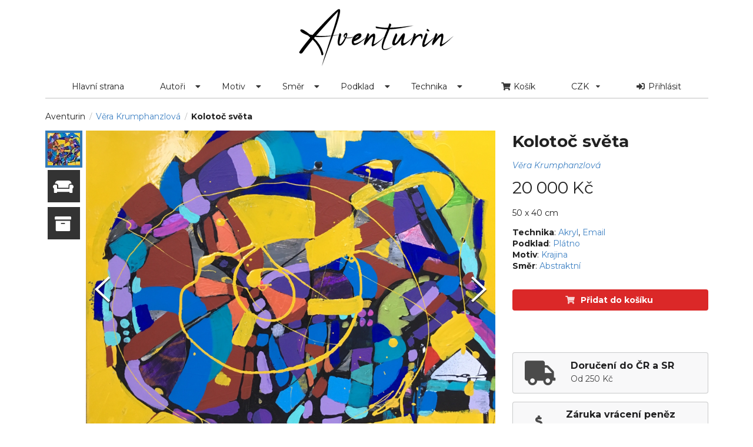

--- FILE ---
content_type: text/html; charset=utf-8
request_url: https://aventurin.eu/catalog/vera-krumphanzlova/kolotoc-sveta
body_size: 44593
content:





<!DOCTYPE html>
<html lang="en">
    <head>
        <title>Obrazy na prodej - Kolotoč světa | Aventurin</title>
        <meta name="google-site-verification" content="lndpoCg8uzgPkxX0u051R4RMUo4XS2KgpZKZoQzujnk" />
        <link type="text/css" href="/static/bundles/common.60be6a6773de876fab01.css" rel="stylesheet" />
<script type="text/javascript" src="/static/bundles/common-381b080357edca6ea5df.js" ></script> 
        <script type="text/javascript" src="/static/bundles/components-381b080357edca6ea5df.js" ></script> 
        <link rel="stylesheet" type="text/css" href="/static/css/main.css" />  
        <script src="https://cdn.lr-in-prod.com/LogRocket.min.js" crossorigin="anonymous"></script>
        <script>
            window.LogRocket && window.LogRocket.init('lzvm9y/aventurin');
            LogRocket.identify(None, {
                name: 'AnonymousUser',
                email: '',
            });
        </script>
        <!-- Matomo -->
        <script>
            var _paq = window._paq = window._paq || [];
            /* tracker methods like "setCustomDimension" should be called before "trackPageView" */
            _paq.push(['trackPageView']);
            _paq.push(['enableLinkTracking']);
            (function() {
            var u="//stary.aventurin.eu/matomo/";
            _paq.push(['setTrackerUrl', u+'matomo.php']);
            _paq.push(['setSiteId', '1']);
            var d=document, g=d.createElement('script'), s=d.getElementsByTagName('script')[0];
            g.async=true; g.src=u+'matomo.js'; s.parentNode.insertBefore(g,s);
            })();
        </script>
        <!-- End Matomo Code -->
    </head>
    <body>
    <div class="ui container main-content">
        <div class="ui center aligned" id="toplogo">
            <a href="/"><img class="ui centered image" src="/static/img/logo.png" alt="Aventurin logo" /></a>
        </div>
        
        


<div class="ui stackable secondary pointing menu">
    <a class="ui center aligned item" href='/'>
    Hlavní strana
    </a>

    
        <div id="eddf34ec-eda5-4fae-84bf-856ad897edee"></div>
        <script type="text/javascript">
            window.reactComponents.PopupMenu.init('{"columns": 3, "section": "authors", "items": {"subject": {"title": "Motiv", "items": [["Akt", "/catalog/category/nude"], ["And\\u011bl\\u00e9", "/catalog/category/angels"], ["D\\u00e1nsko", "/catalog/category/denmark"], ["Emoce", "/catalog/category/emotions"], ["Hrady a z\\u00e1mky", "/catalog/category/hrady-a-zamky"], ["Jazz", "/catalog/category/jazz"], ["Krajina", "/catalog/category/landscape"], ["Kv\\u011btiny", "/catalog/category/flowers"], ["Momentka", "/catalog/category/snapshot"], ["Pa\\u0159\\u00ed\\u017e", "/catalog/category/paris"], ["Postava", "/catalog/category/figure"], ["Praha", "/catalog/category/prague"], ["Z\\u00e1ti\\u0161\\u00ed", "/catalog/category/still-life"]]}, "material": {"title": "Podklad", "items": [["Deska", "/catalog/category/deska"], ["Fotopap\\u00edr", "/catalog/category/photo-paper"], ["Kapa deska", "/catalog/category/kapa-plate"], ["Karton", "/catalog/category/cardboard"], ["Pap\\u00edr", "/catalog/category/paper"], ["Pl\\u00e1tno", "/catalog/category/canvas"], ["P\\u0159ekli\\u017eka", "/catalog/category/plywood"], ["Ru\\u010dn\\u00ed pap\\u00edr", "/catalog/category/hand-made-paper"], ["Sametov\\u00fd pap\\u00edr", "/catalog/category/sametovy-papir"], ["Sololit", "/catalog/category/fiberboard"]]}, "frame": {"title": "R\\u00e1m", "items": [["V paspart\\u011b ", "/catalog/category/in-the-mount"], ["V r\\u00e1mu", "/catalog/category/in-the-frame"]]}, "style": {"title": "Sm\\u011br", "items": [["Abstraktn\\u00ed", "/catalog/category/abstract"], ["Expresionismus ", "/catalog/category/expressionism"], ["Impresionismus ", "/catalog/category/impressionism"], ["Intarzie / Marquetry", "/catalog/category/inlay-marquetry"], ["Kakemono", "/catalog/category/kakemono"], ["Kubismus", "/catalog/category/cubism"], ["Modern\\u00ed realizmus", "/catalog/category/modern-realism"], ["Non-figurativ", "/catalog/category/non-figurativ"], ["Symbolismus", "/catalog/category/symbolism"]]}, "medium": {"title": "Technika", "items": [["Akryl", "/catalog/category/acrylic"], ["Akvarel", "/catalog/category/watercolor"], ["Email", "/catalog/category/enamel"], ["Kombinov\\u00e1na technika ", "/catalog/category/combined-technique"], ["Kresba", "/catalog/category/drawing"], ["lak", "/catalog/category/Lak"], ["Olejomalba", "/catalog/category/oil-painting"], ["Pastel", "/catalog/category/pastel"], ["Rozmanit\\u00e9 druhy d\\u0159eva", "/catalog/category/assorted-type-of-wood"], ["Struktur\\u00e1ln\\u00ed pasta", "/catalog/category/paste-structural"], ["Sumie", "/catalog/category/sumie"], ["Tempera", "/catalog/category/tempera"]]}, "authors": {"title": "Auto\\u0159i", "items": [[" \\u017dukov Denis ", "/catalog/zukov-denis"], ["Bergr V\\u011broslav ", "/catalog/veroslav-bergr"], ["Dvo\\u0159\\u00e1k Karel ", "/catalog/karel-dvorak"], ["Dvo\\u0159\\u00e1k Pavel ", "/catalog/pavel-dvorak"], ["Frol\\u00edk V\\u00e1clav ", "/catalog/vaclav-frolik"], ["Hru\\u0161kov\\u00e1 Helena ", "/catalog/helena-hruskova"], ["Kola\\u0159\\u00edk Vojt\\u011bch ", "/catalog/vojtech-kolarik"], ["Krumphanzlov\\u00e1 V\\u011bra ", "/catalog/vera-krumphanzlova"], ["Kub\\u00edk Kdolsk\\u00e1 V\\u011bra ", "/catalog/vera-kubik-kdolska"], ["Larikov\\u00e1 Nella ", "/catalog/larikova-nella"], ["Marschalov\\u00e1 Zdenka ", "/catalog/marschalova-zdenka"], ["Marshal Miloslav ", "/catalog/marshal-miloslav"], ["Mocek Ji\\u0159\\u00ed ", "/catalog/jiri-mocek"], ["N\\u011bmec Martin ", "/catalog/nemec-martin"], ["Orz\\u00e1ghov\\u00e1 V\\u011bra ", "/catalog/vera-orzaghova"], ["Pangr\\u00e1c Miroslav ml.", "/catalog/miroslav-pangrac-ml"], ["Pet\\u0159\\u00ed\\u010dkov\\u00e1 Alena ", "/catalog/petrickova-alena"], ["Pila\\u0159ov\\u00e1-Kverkov\\u00e1 Libu\\u0161e ", "/catalog/pilarova-kverkova-libuse"], ["Pr\\u00e1\\u0161ek Karel ", "/catalog/prasek-karel"], ["\\u0160ebkov\\u00e1 Pavla ", "/catalog/pavla-sebkova"], ["Skluz\\u00e1\\u010dkov\\u00e1 Petra ", "/catalog/petra-skluzackova"], ["Slav\\u00edkov\\u00e1 Helena ", "/catalog/slavikova-helena"], ["St\\u00e1rkov\\u00e1 Olga ", "/catalog/olga-starkova"], ["Zaj\\u00ed\\u010dek Marian ", "/catalog/zajicek-marian"], ["Zouplnov\\u00e1 V\\u00e1clava ", "/catalog/vaclava-zouplnova"]]}, "footer_left": [["Hrady a z\\u00e1mky", "/catalog/category/hrady-a-zamky"], ["Sololit", "/catalog/category/fiberboard"], ["Krajina", "/catalog/category/landscape"], ["Struktur\\u00e1ln\\u00ed pasta", "/catalog/category/paste-structural"]], "footer_right": [["V paspart\\u011b ", "/catalog/category/in-the-mount"], ["Kapa deska", "/catalog/category/kapa-plate"], ["Akt", "/catalog/category/nude"], ["Pap\\u00edr", "/catalog/category/paper"]]}, "id": "eddf34ec-eda5-4fae-84bf-856ad897edee"}')
            window.reactComponents.PopupMenu.render()
        </script>
    

    
        <div id="c592b2c9-57d5-4b56-bd78-5d663c7eb365"></div>
        <script type="text/javascript">
            window.reactComponents.PopupMenu.init('{"columns": 3, "section": "subject", "items": {"subject": {"title": "Motiv", "items": [["Akt", "/catalog/category/nude"], ["And\\u011bl\\u00e9", "/catalog/category/angels"], ["D\\u00e1nsko", "/catalog/category/denmark"], ["Emoce", "/catalog/category/emotions"], ["Hrady a z\\u00e1mky", "/catalog/category/hrady-a-zamky"], ["Jazz", "/catalog/category/jazz"], ["Krajina", "/catalog/category/landscape"], ["Kv\\u011btiny", "/catalog/category/flowers"], ["Momentka", "/catalog/category/snapshot"], ["Pa\\u0159\\u00ed\\u017e", "/catalog/category/paris"], ["Postava", "/catalog/category/figure"], ["Praha", "/catalog/category/prague"], ["Z\\u00e1ti\\u0161\\u00ed", "/catalog/category/still-life"]]}, "material": {"title": "Podklad", "items": [["Deska", "/catalog/category/deska"], ["Fotopap\\u00edr", "/catalog/category/photo-paper"], ["Kapa deska", "/catalog/category/kapa-plate"], ["Karton", "/catalog/category/cardboard"], ["Pap\\u00edr", "/catalog/category/paper"], ["Pl\\u00e1tno", "/catalog/category/canvas"], ["P\\u0159ekli\\u017eka", "/catalog/category/plywood"], ["Ru\\u010dn\\u00ed pap\\u00edr", "/catalog/category/hand-made-paper"], ["Sametov\\u00fd pap\\u00edr", "/catalog/category/sametovy-papir"], ["Sololit", "/catalog/category/fiberboard"]]}, "frame": {"title": "R\\u00e1m", "items": [["V paspart\\u011b ", "/catalog/category/in-the-mount"], ["V r\\u00e1mu", "/catalog/category/in-the-frame"]]}, "style": {"title": "Sm\\u011br", "items": [["Abstraktn\\u00ed", "/catalog/category/abstract"], ["Expresionismus ", "/catalog/category/expressionism"], ["Impresionismus ", "/catalog/category/impressionism"], ["Intarzie / Marquetry", "/catalog/category/inlay-marquetry"], ["Kakemono", "/catalog/category/kakemono"], ["Kubismus", "/catalog/category/cubism"], ["Modern\\u00ed realizmus", "/catalog/category/modern-realism"], ["Non-figurativ", "/catalog/category/non-figurativ"], ["Symbolismus", "/catalog/category/symbolism"]]}, "medium": {"title": "Technika", "items": [["Akryl", "/catalog/category/acrylic"], ["Akvarel", "/catalog/category/watercolor"], ["Email", "/catalog/category/enamel"], ["Kombinov\\u00e1na technika ", "/catalog/category/combined-technique"], ["Kresba", "/catalog/category/drawing"], ["lak", "/catalog/category/Lak"], ["Olejomalba", "/catalog/category/oil-painting"], ["Pastel", "/catalog/category/pastel"], ["Rozmanit\\u00e9 druhy d\\u0159eva", "/catalog/category/assorted-type-of-wood"], ["Struktur\\u00e1ln\\u00ed pasta", "/catalog/category/paste-structural"], ["Sumie", "/catalog/category/sumie"], ["Tempera", "/catalog/category/tempera"]]}, "authors": {"title": "Auto\\u0159i", "items": [[" \\u017dukov Denis ", "/catalog/zukov-denis"], ["Bergr V\\u011broslav ", "/catalog/veroslav-bergr"], ["Dvo\\u0159\\u00e1k Karel ", "/catalog/karel-dvorak"], ["Dvo\\u0159\\u00e1k Pavel ", "/catalog/pavel-dvorak"], ["Frol\\u00edk V\\u00e1clav ", "/catalog/vaclav-frolik"], ["Hru\\u0161kov\\u00e1 Helena ", "/catalog/helena-hruskova"], ["Kola\\u0159\\u00edk Vojt\\u011bch ", "/catalog/vojtech-kolarik"], ["Krumphanzlov\\u00e1 V\\u011bra ", "/catalog/vera-krumphanzlova"], ["Kub\\u00edk Kdolsk\\u00e1 V\\u011bra ", "/catalog/vera-kubik-kdolska"], ["Larikov\\u00e1 Nella ", "/catalog/larikova-nella"], ["Marschalov\\u00e1 Zdenka ", "/catalog/marschalova-zdenka"], ["Marshal Miloslav ", "/catalog/marshal-miloslav"], ["Mocek Ji\\u0159\\u00ed ", "/catalog/jiri-mocek"], ["N\\u011bmec Martin ", "/catalog/nemec-martin"], ["Orz\\u00e1ghov\\u00e1 V\\u011bra ", "/catalog/vera-orzaghova"], ["Pangr\\u00e1c Miroslav ml.", "/catalog/miroslav-pangrac-ml"], ["Pet\\u0159\\u00ed\\u010dkov\\u00e1 Alena ", "/catalog/petrickova-alena"], ["Pila\\u0159ov\\u00e1-Kverkov\\u00e1 Libu\\u0161e ", "/catalog/pilarova-kverkova-libuse"], ["Pr\\u00e1\\u0161ek Karel ", "/catalog/prasek-karel"], ["\\u0160ebkov\\u00e1 Pavla ", "/catalog/pavla-sebkova"], ["Skluz\\u00e1\\u010dkov\\u00e1 Petra ", "/catalog/petra-skluzackova"], ["Slav\\u00edkov\\u00e1 Helena ", "/catalog/slavikova-helena"], ["St\\u00e1rkov\\u00e1 Olga ", "/catalog/olga-starkova"], ["Zaj\\u00ed\\u010dek Marian ", "/catalog/zajicek-marian"], ["Zouplnov\\u00e1 V\\u00e1clava ", "/catalog/vaclava-zouplnova"]]}, "footer_left": [["Hrady a z\\u00e1mky", "/catalog/category/hrady-a-zamky"], ["Sololit", "/catalog/category/fiberboard"], ["Krajina", "/catalog/category/landscape"], ["Struktur\\u00e1ln\\u00ed pasta", "/catalog/category/paste-structural"]], "footer_right": [["V paspart\\u011b ", "/catalog/category/in-the-mount"], ["Kapa deska", "/catalog/category/kapa-plate"], ["Akt", "/catalog/category/nude"], ["Pap\\u00edr", "/catalog/category/paper"]]}, "id": "c592b2c9-57d5-4b56-bd78-5d663c7eb365"}')
            window.reactComponents.PopupMenu.render()
        </script>
    

    
        <div id="90908bf8-8554-46a8-87d5-7f99dbd5f1f9"></div>
        <script type="text/javascript">
            window.reactComponents.PopupMenu.init('{"columns": 3, "section": "style", "items": {"subject": {"title": "Motiv", "items": [["Akt", "/catalog/category/nude"], ["And\\u011bl\\u00e9", "/catalog/category/angels"], ["D\\u00e1nsko", "/catalog/category/denmark"], ["Emoce", "/catalog/category/emotions"], ["Hrady a z\\u00e1mky", "/catalog/category/hrady-a-zamky"], ["Jazz", "/catalog/category/jazz"], ["Krajina", "/catalog/category/landscape"], ["Kv\\u011btiny", "/catalog/category/flowers"], ["Momentka", "/catalog/category/snapshot"], ["Pa\\u0159\\u00ed\\u017e", "/catalog/category/paris"], ["Postava", "/catalog/category/figure"], ["Praha", "/catalog/category/prague"], ["Z\\u00e1ti\\u0161\\u00ed", "/catalog/category/still-life"]]}, "material": {"title": "Podklad", "items": [["Deska", "/catalog/category/deska"], ["Fotopap\\u00edr", "/catalog/category/photo-paper"], ["Kapa deska", "/catalog/category/kapa-plate"], ["Karton", "/catalog/category/cardboard"], ["Pap\\u00edr", "/catalog/category/paper"], ["Pl\\u00e1tno", "/catalog/category/canvas"], ["P\\u0159ekli\\u017eka", "/catalog/category/plywood"], ["Ru\\u010dn\\u00ed pap\\u00edr", "/catalog/category/hand-made-paper"], ["Sametov\\u00fd pap\\u00edr", "/catalog/category/sametovy-papir"], ["Sololit", "/catalog/category/fiberboard"]]}, "frame": {"title": "R\\u00e1m", "items": [["V paspart\\u011b ", "/catalog/category/in-the-mount"], ["V r\\u00e1mu", "/catalog/category/in-the-frame"]]}, "style": {"title": "Sm\\u011br", "items": [["Abstraktn\\u00ed", "/catalog/category/abstract"], ["Expresionismus ", "/catalog/category/expressionism"], ["Impresionismus ", "/catalog/category/impressionism"], ["Intarzie / Marquetry", "/catalog/category/inlay-marquetry"], ["Kakemono", "/catalog/category/kakemono"], ["Kubismus", "/catalog/category/cubism"], ["Modern\\u00ed realizmus", "/catalog/category/modern-realism"], ["Non-figurativ", "/catalog/category/non-figurativ"], ["Symbolismus", "/catalog/category/symbolism"]]}, "medium": {"title": "Technika", "items": [["Akryl", "/catalog/category/acrylic"], ["Akvarel", "/catalog/category/watercolor"], ["Email", "/catalog/category/enamel"], ["Kombinov\\u00e1na technika ", "/catalog/category/combined-technique"], ["Kresba", "/catalog/category/drawing"], ["lak", "/catalog/category/Lak"], ["Olejomalba", "/catalog/category/oil-painting"], ["Pastel", "/catalog/category/pastel"], ["Rozmanit\\u00e9 druhy d\\u0159eva", "/catalog/category/assorted-type-of-wood"], ["Struktur\\u00e1ln\\u00ed pasta", "/catalog/category/paste-structural"], ["Sumie", "/catalog/category/sumie"], ["Tempera", "/catalog/category/tempera"]]}, "authors": {"title": "Auto\\u0159i", "items": [[" \\u017dukov Denis ", "/catalog/zukov-denis"], ["Bergr V\\u011broslav ", "/catalog/veroslav-bergr"], ["Dvo\\u0159\\u00e1k Karel ", "/catalog/karel-dvorak"], ["Dvo\\u0159\\u00e1k Pavel ", "/catalog/pavel-dvorak"], ["Frol\\u00edk V\\u00e1clav ", "/catalog/vaclav-frolik"], ["Hru\\u0161kov\\u00e1 Helena ", "/catalog/helena-hruskova"], ["Kola\\u0159\\u00edk Vojt\\u011bch ", "/catalog/vojtech-kolarik"], ["Krumphanzlov\\u00e1 V\\u011bra ", "/catalog/vera-krumphanzlova"], ["Kub\\u00edk Kdolsk\\u00e1 V\\u011bra ", "/catalog/vera-kubik-kdolska"], ["Larikov\\u00e1 Nella ", "/catalog/larikova-nella"], ["Marschalov\\u00e1 Zdenka ", "/catalog/marschalova-zdenka"], ["Marshal Miloslav ", "/catalog/marshal-miloslav"], ["Mocek Ji\\u0159\\u00ed ", "/catalog/jiri-mocek"], ["N\\u011bmec Martin ", "/catalog/nemec-martin"], ["Orz\\u00e1ghov\\u00e1 V\\u011bra ", "/catalog/vera-orzaghova"], ["Pangr\\u00e1c Miroslav ml.", "/catalog/miroslav-pangrac-ml"], ["Pet\\u0159\\u00ed\\u010dkov\\u00e1 Alena ", "/catalog/petrickova-alena"], ["Pila\\u0159ov\\u00e1-Kverkov\\u00e1 Libu\\u0161e ", "/catalog/pilarova-kverkova-libuse"], ["Pr\\u00e1\\u0161ek Karel ", "/catalog/prasek-karel"], ["\\u0160ebkov\\u00e1 Pavla ", "/catalog/pavla-sebkova"], ["Skluz\\u00e1\\u010dkov\\u00e1 Petra ", "/catalog/petra-skluzackova"], ["Slav\\u00edkov\\u00e1 Helena ", "/catalog/slavikova-helena"], ["St\\u00e1rkov\\u00e1 Olga ", "/catalog/olga-starkova"], ["Zaj\\u00ed\\u010dek Marian ", "/catalog/zajicek-marian"], ["Zouplnov\\u00e1 V\\u00e1clava ", "/catalog/vaclava-zouplnova"]]}, "footer_left": [["Hrady a z\\u00e1mky", "/catalog/category/hrady-a-zamky"], ["Sololit", "/catalog/category/fiberboard"], ["Krajina", "/catalog/category/landscape"], ["Struktur\\u00e1ln\\u00ed pasta", "/catalog/category/paste-structural"]], "footer_right": [["V paspart\\u011b ", "/catalog/category/in-the-mount"], ["Kapa deska", "/catalog/category/kapa-plate"], ["Akt", "/catalog/category/nude"], ["Pap\\u00edr", "/catalog/category/paper"]]}, "id": "90908bf8-8554-46a8-87d5-7f99dbd5f1f9"}')
            window.reactComponents.PopupMenu.render()
        </script>
    

    
        <div id="b56635a6-eae7-4c68-9740-e510947b1f85"></div>
        <script type="text/javascript">
            window.reactComponents.PopupMenu.init('{"columns": 3, "section": "material", "items": {"subject": {"title": "Motiv", "items": [["Akt", "/catalog/category/nude"], ["And\\u011bl\\u00e9", "/catalog/category/angels"], ["D\\u00e1nsko", "/catalog/category/denmark"], ["Emoce", "/catalog/category/emotions"], ["Hrady a z\\u00e1mky", "/catalog/category/hrady-a-zamky"], ["Jazz", "/catalog/category/jazz"], ["Krajina", "/catalog/category/landscape"], ["Kv\\u011btiny", "/catalog/category/flowers"], ["Momentka", "/catalog/category/snapshot"], ["Pa\\u0159\\u00ed\\u017e", "/catalog/category/paris"], ["Postava", "/catalog/category/figure"], ["Praha", "/catalog/category/prague"], ["Z\\u00e1ti\\u0161\\u00ed", "/catalog/category/still-life"]]}, "material": {"title": "Podklad", "items": [["Deska", "/catalog/category/deska"], ["Fotopap\\u00edr", "/catalog/category/photo-paper"], ["Kapa deska", "/catalog/category/kapa-plate"], ["Karton", "/catalog/category/cardboard"], ["Pap\\u00edr", "/catalog/category/paper"], ["Pl\\u00e1tno", "/catalog/category/canvas"], ["P\\u0159ekli\\u017eka", "/catalog/category/plywood"], ["Ru\\u010dn\\u00ed pap\\u00edr", "/catalog/category/hand-made-paper"], ["Sametov\\u00fd pap\\u00edr", "/catalog/category/sametovy-papir"], ["Sololit", "/catalog/category/fiberboard"]]}, "frame": {"title": "R\\u00e1m", "items": [["V paspart\\u011b ", "/catalog/category/in-the-mount"], ["V r\\u00e1mu", "/catalog/category/in-the-frame"]]}, "style": {"title": "Sm\\u011br", "items": [["Abstraktn\\u00ed", "/catalog/category/abstract"], ["Expresionismus ", "/catalog/category/expressionism"], ["Impresionismus ", "/catalog/category/impressionism"], ["Intarzie / Marquetry", "/catalog/category/inlay-marquetry"], ["Kakemono", "/catalog/category/kakemono"], ["Kubismus", "/catalog/category/cubism"], ["Modern\\u00ed realizmus", "/catalog/category/modern-realism"], ["Non-figurativ", "/catalog/category/non-figurativ"], ["Symbolismus", "/catalog/category/symbolism"]]}, "medium": {"title": "Technika", "items": [["Akryl", "/catalog/category/acrylic"], ["Akvarel", "/catalog/category/watercolor"], ["Email", "/catalog/category/enamel"], ["Kombinov\\u00e1na technika ", "/catalog/category/combined-technique"], ["Kresba", "/catalog/category/drawing"], ["lak", "/catalog/category/Lak"], ["Olejomalba", "/catalog/category/oil-painting"], ["Pastel", "/catalog/category/pastel"], ["Rozmanit\\u00e9 druhy d\\u0159eva", "/catalog/category/assorted-type-of-wood"], ["Struktur\\u00e1ln\\u00ed pasta", "/catalog/category/paste-structural"], ["Sumie", "/catalog/category/sumie"], ["Tempera", "/catalog/category/tempera"]]}, "authors": {"title": "Auto\\u0159i", "items": [[" \\u017dukov Denis ", "/catalog/zukov-denis"], ["Bergr V\\u011broslav ", "/catalog/veroslav-bergr"], ["Dvo\\u0159\\u00e1k Karel ", "/catalog/karel-dvorak"], ["Dvo\\u0159\\u00e1k Pavel ", "/catalog/pavel-dvorak"], ["Frol\\u00edk V\\u00e1clav ", "/catalog/vaclav-frolik"], ["Hru\\u0161kov\\u00e1 Helena ", "/catalog/helena-hruskova"], ["Kola\\u0159\\u00edk Vojt\\u011bch ", "/catalog/vojtech-kolarik"], ["Krumphanzlov\\u00e1 V\\u011bra ", "/catalog/vera-krumphanzlova"], ["Kub\\u00edk Kdolsk\\u00e1 V\\u011bra ", "/catalog/vera-kubik-kdolska"], ["Larikov\\u00e1 Nella ", "/catalog/larikova-nella"], ["Marschalov\\u00e1 Zdenka ", "/catalog/marschalova-zdenka"], ["Marshal Miloslav ", "/catalog/marshal-miloslav"], ["Mocek Ji\\u0159\\u00ed ", "/catalog/jiri-mocek"], ["N\\u011bmec Martin ", "/catalog/nemec-martin"], ["Orz\\u00e1ghov\\u00e1 V\\u011bra ", "/catalog/vera-orzaghova"], ["Pangr\\u00e1c Miroslav ml.", "/catalog/miroslav-pangrac-ml"], ["Pet\\u0159\\u00ed\\u010dkov\\u00e1 Alena ", "/catalog/petrickova-alena"], ["Pila\\u0159ov\\u00e1-Kverkov\\u00e1 Libu\\u0161e ", "/catalog/pilarova-kverkova-libuse"], ["Pr\\u00e1\\u0161ek Karel ", "/catalog/prasek-karel"], ["\\u0160ebkov\\u00e1 Pavla ", "/catalog/pavla-sebkova"], ["Skluz\\u00e1\\u010dkov\\u00e1 Petra ", "/catalog/petra-skluzackova"], ["Slav\\u00edkov\\u00e1 Helena ", "/catalog/slavikova-helena"], ["St\\u00e1rkov\\u00e1 Olga ", "/catalog/olga-starkova"], ["Zaj\\u00ed\\u010dek Marian ", "/catalog/zajicek-marian"], ["Zouplnov\\u00e1 V\\u00e1clava ", "/catalog/vaclava-zouplnova"]]}, "footer_left": [["Hrady a z\\u00e1mky", "/catalog/category/hrady-a-zamky"], ["Sololit", "/catalog/category/fiberboard"], ["Krajina", "/catalog/category/landscape"], ["Struktur\\u00e1ln\\u00ed pasta", "/catalog/category/paste-structural"]], "footer_right": [["V paspart\\u011b ", "/catalog/category/in-the-mount"], ["Kapa deska", "/catalog/category/kapa-plate"], ["Akt", "/catalog/category/nude"], ["Pap\\u00edr", "/catalog/category/paper"]]}, "id": "b56635a6-eae7-4c68-9740-e510947b1f85"}')
            window.reactComponents.PopupMenu.render()
        </script>
    

    
        <div id="9816f729-d07f-452a-a287-b292a06abac1"></div>
        <script type="text/javascript">
            window.reactComponents.PopupMenu.init('{"columns": 3, "section": "medium", "items": {"subject": {"title": "Motiv", "items": [["Akt", "/catalog/category/nude"], ["And\\u011bl\\u00e9", "/catalog/category/angels"], ["D\\u00e1nsko", "/catalog/category/denmark"], ["Emoce", "/catalog/category/emotions"], ["Hrady a z\\u00e1mky", "/catalog/category/hrady-a-zamky"], ["Jazz", "/catalog/category/jazz"], ["Krajina", "/catalog/category/landscape"], ["Kv\\u011btiny", "/catalog/category/flowers"], ["Momentka", "/catalog/category/snapshot"], ["Pa\\u0159\\u00ed\\u017e", "/catalog/category/paris"], ["Postava", "/catalog/category/figure"], ["Praha", "/catalog/category/prague"], ["Z\\u00e1ti\\u0161\\u00ed", "/catalog/category/still-life"]]}, "material": {"title": "Podklad", "items": [["Deska", "/catalog/category/deska"], ["Fotopap\\u00edr", "/catalog/category/photo-paper"], ["Kapa deska", "/catalog/category/kapa-plate"], ["Karton", "/catalog/category/cardboard"], ["Pap\\u00edr", "/catalog/category/paper"], ["Pl\\u00e1tno", "/catalog/category/canvas"], ["P\\u0159ekli\\u017eka", "/catalog/category/plywood"], ["Ru\\u010dn\\u00ed pap\\u00edr", "/catalog/category/hand-made-paper"], ["Sametov\\u00fd pap\\u00edr", "/catalog/category/sametovy-papir"], ["Sololit", "/catalog/category/fiberboard"]]}, "frame": {"title": "R\\u00e1m", "items": [["V paspart\\u011b ", "/catalog/category/in-the-mount"], ["V r\\u00e1mu", "/catalog/category/in-the-frame"]]}, "style": {"title": "Sm\\u011br", "items": [["Abstraktn\\u00ed", "/catalog/category/abstract"], ["Expresionismus ", "/catalog/category/expressionism"], ["Impresionismus ", "/catalog/category/impressionism"], ["Intarzie / Marquetry", "/catalog/category/inlay-marquetry"], ["Kakemono", "/catalog/category/kakemono"], ["Kubismus", "/catalog/category/cubism"], ["Modern\\u00ed realizmus", "/catalog/category/modern-realism"], ["Non-figurativ", "/catalog/category/non-figurativ"], ["Symbolismus", "/catalog/category/symbolism"]]}, "medium": {"title": "Technika", "items": [["Akryl", "/catalog/category/acrylic"], ["Akvarel", "/catalog/category/watercolor"], ["Email", "/catalog/category/enamel"], ["Kombinov\\u00e1na technika ", "/catalog/category/combined-technique"], ["Kresba", "/catalog/category/drawing"], ["lak", "/catalog/category/Lak"], ["Olejomalba", "/catalog/category/oil-painting"], ["Pastel", "/catalog/category/pastel"], ["Rozmanit\\u00e9 druhy d\\u0159eva", "/catalog/category/assorted-type-of-wood"], ["Struktur\\u00e1ln\\u00ed pasta", "/catalog/category/paste-structural"], ["Sumie", "/catalog/category/sumie"], ["Tempera", "/catalog/category/tempera"]]}, "authors": {"title": "Auto\\u0159i", "items": [[" \\u017dukov Denis ", "/catalog/zukov-denis"], ["Bergr V\\u011broslav ", "/catalog/veroslav-bergr"], ["Dvo\\u0159\\u00e1k Karel ", "/catalog/karel-dvorak"], ["Dvo\\u0159\\u00e1k Pavel ", "/catalog/pavel-dvorak"], ["Frol\\u00edk V\\u00e1clav ", "/catalog/vaclav-frolik"], ["Hru\\u0161kov\\u00e1 Helena ", "/catalog/helena-hruskova"], ["Kola\\u0159\\u00edk Vojt\\u011bch ", "/catalog/vojtech-kolarik"], ["Krumphanzlov\\u00e1 V\\u011bra ", "/catalog/vera-krumphanzlova"], ["Kub\\u00edk Kdolsk\\u00e1 V\\u011bra ", "/catalog/vera-kubik-kdolska"], ["Larikov\\u00e1 Nella ", "/catalog/larikova-nella"], ["Marschalov\\u00e1 Zdenka ", "/catalog/marschalova-zdenka"], ["Marshal Miloslav ", "/catalog/marshal-miloslav"], ["Mocek Ji\\u0159\\u00ed ", "/catalog/jiri-mocek"], ["N\\u011bmec Martin ", "/catalog/nemec-martin"], ["Orz\\u00e1ghov\\u00e1 V\\u011bra ", "/catalog/vera-orzaghova"], ["Pangr\\u00e1c Miroslav ml.", "/catalog/miroslav-pangrac-ml"], ["Pet\\u0159\\u00ed\\u010dkov\\u00e1 Alena ", "/catalog/petrickova-alena"], ["Pila\\u0159ov\\u00e1-Kverkov\\u00e1 Libu\\u0161e ", "/catalog/pilarova-kverkova-libuse"], ["Pr\\u00e1\\u0161ek Karel ", "/catalog/prasek-karel"], ["\\u0160ebkov\\u00e1 Pavla ", "/catalog/pavla-sebkova"], ["Skluz\\u00e1\\u010dkov\\u00e1 Petra ", "/catalog/petra-skluzackova"], ["Slav\\u00edkov\\u00e1 Helena ", "/catalog/slavikova-helena"], ["St\\u00e1rkov\\u00e1 Olga ", "/catalog/olga-starkova"], ["Zaj\\u00ed\\u010dek Marian ", "/catalog/zajicek-marian"], ["Zouplnov\\u00e1 V\\u00e1clava ", "/catalog/vaclava-zouplnova"]]}, "footer_left": [["Hrady a z\\u00e1mky", "/catalog/category/hrady-a-zamky"], ["Sololit", "/catalog/category/fiberboard"], ["Krajina", "/catalog/category/landscape"], ["Struktur\\u00e1ln\\u00ed pasta", "/catalog/category/paste-structural"]], "footer_right": [["V paspart\\u011b ", "/catalog/category/in-the-mount"], ["Kapa deska", "/catalog/category/kapa-plate"], ["Akt", "/catalog/category/nude"], ["Pap\\u00edr", "/catalog/category/paper"]]}, "id": "9816f729-d07f-452a-a287-b292a06abac1"}')
            window.reactComponents.PopupMenu.render()
        </script>
    

    <a class="ui center aligned item" href='/cart/'>
        <i class="cart icon"></i>
        Košík
        
    </a>

    <!--<div class="ui simple dropdown item">
        <i class=" flag"></i>
        
        <i class="dropdown icon"></i>
        <div class="menu">
            
        </div>
    </div>-->

    <div class="ui simple dropdown item">
        CZK
        <i class="dropdown icon"></i>
        <div class="menu">
            
                
            
                
                    <div class="item"><a href="/currency/EUR">EUR</a></div>
                
            
        </div>
    </div>
    

    
        <a class="ui center aligned item" href="/login/">
        <i class="sign in icon"></i>
        Přihlásit
        </a>
    
</div>

        

        
<script type="text/javascript" src="/cs/jsi18n/"></script>
<div class="ui breadcrumb">
    Aventurin
    <div class="divider"> / </div>
    <a class="section" href="/catalog/vera-krumphanzlova" >Věra Krumphanzlová</a>
    <div class="divider"> / </div>
    <span class="active section">Kolotoč světa</span>
</div>
<div class="ui stackable grid">
    <div class="eleven wide column">
        
        <div id="052e3435-9762-4c1e-98d1-6633f7da206c"></div>
        <script type="text/javascript">
            window.reactComponents.PaintingGallery.init('{"images": [{"original": "/media/4._KOOTO%C4%8C_1.jpg", "thumbnail": "/media/CACHE/images/4._KOOTO%C4%8C_1/3636f5fa93aab8989cd2dd64b1ed975b.jpg"}], "width": 50.0, "height": 40.0, "id": "052e3435-9762-4c1e-98d1-6633f7da206c"}')
            window.reactComponents.PaintingGallery.render()
        </script>
    
    </div>
    <div class="five wide column">
        
            <h1>Kolotoč světa</h1>
            <em><a href="/catalog/vera-krumphanzlova">Věra Krumphanzlová</a></em>
            <br />
            <br />
            <span class="ui big text">20&nbsp;000 Kč</span>
            <br />
            <br />
            <p>50 x 40 cm</p>
            
            <strong>Technika</strong>: <a href='/catalog/category/acrylic'>Akryl</a>, <a href='/catalog/category/enamel'>Email</a><br />
            <strong>Podklad</strong>: <a href='/catalog/category/canvas'>Plátno</a><br />
            <strong>Motiv</strong>: <a href='/catalog/category/landscape'>Krajina</a><br />
            <strong>Směr</strong>: <a href='/catalog/category/abstract'>Abstraktní</a><br />
            
            
        <div class="painting-controls">
            
                
                    <a href="/cart/add/680" class="fluid red ui button">
                        <i class="cart icon"></i>
                        Přidat do košíku
                    </a>
                
            
        
            <br />
            <!--<div class="fluid ui basic button">
                <i class="red heart icon"></i> Do oblíbených
            </div>-->

            <br />
            <br />
            <div class="ui icon message">
                <i class="truck icon"></i>
                <div class="content">
                    <h4 class="header">Doručení do ČR a SR</h4>
                    <p>
                        Od 250 Kč
                    </p>
                </div>
            </div>

            <div class="ui icon message">
                <i class="positive hand holding usd icon"></i>
                <div class="content">
                    <h4 class="header">Záruka vrácení peněz</h4>
                    <p>
                        Obraz můžete vrátit do 14 dnů od doručení.
                    </p>
                </div>
            </div>

        </div>
        
    </div>

    


<div class="four wide center aligned column">
        
            <img class="ui centered circular image" src="/media/CACHE/images/fotto/033a70d1c5916d26d813434981b423d7.jpg">
        
        <h2>Věra Krumphanzlová </h2>
        
            *1946 
        
        
        <br/><br/>
        
            Akademická malířka
        
    </div>
    
        <div class="six wide column">
    
        <h3>Životopis</h3>
        <p>Předn&iacute; mal&iacute;řka Věra Krumphanzlov&aacute; vystudovala v Železn&eacute;m Brodě Středn&iacute; uměleckoprůmyslovou &scaron;kolu skl&aacute;řskou (SUP&Scaron;S) &nbsp;a v Praze Vysokou &scaron;kolu uměleckoprůmyslovou (V&Scaron;UP). &nbsp;Studovala kaligrafii (nauka o p&iacute;smu) a sumii (nauka o japonsk&eacute; tu&scaron;ov&eacute; malbě) na Japonsk&eacute; ambas&aacute;dě a v Japanologick&eacute; společnosti v Praze.</p>

<p>Pod&iacute;lela se na česko-francouzsk&eacute;m celovečern&iacute;m kreslen&eacute;m filmu &quot;Divok&aacute; planeta&quot;, pracovala v rozhlase, v televizi , jako v&yacute;tvarn&aacute; redaktorka a kmenov&aacute; ilustr&aacute;torka několika den&iacute;ků a časopisů.</p>

<p>V roce 1996 - 2000 pracovala jako kur&aacute;torka a vedouc&iacute; galerie Chodovsk&aacute; tvrze v&nbsp;Praze.</p> 
    </div>
    
        <div class="six wide column">
            <h3>Další informace</h3>
            <p>V roce 1999 z&iacute;skala mezin&aacute;rodn&iacute; oceněn&iacute; za grafickou tvorbu a absolvovala st&aacute;ž ve Francii. Roku 2009 absovovala měs&iacute;čn&iacute; st&aacute;ž v atelieru francouzsk&eacute;ho mal&iacute;ře Jeana Miotte v Provence (Pignans).</p>

<p>Galerie, muzea a soukrom&eacute; sb&iacute;rky maj&iacute; ve sv&eacute;m majetku jej&iacute; grafickou a mal&iacute;řskou tvorbu &nbsp;- Praha N&aacute;rodn&iacute; galerie,&nbsp; mnoh&aacute; muzea v ČR,&nbsp; Německo Berl&iacute;n, Mnichov, Cham, Furth im Wald, Regensburg, Holandsko Amsterodam, Haarlem, USA- New York, &nbsp;Velk&aacute; Brit&aacute;nie Oxford, Japonsko Nagasaki, Tokio, Francie Nancy, Pař&iacute;ž, It&aacute;lie Arezzo, &nbsp;&Scaron;v&yacute;carsko Ženeva.</p>

<p>Oceněn&iacute;: &nbsp;Čs. Spisovatel Praha - zvl&aacute;&scaron;tn&iacute; cena), &nbsp;Ex libris - Nancy Francie - zvl&aacute;&scaron;tn&iacute; cena, &nbsp;2. cena Arezzo - It&aacute;lie - drobn&aacute; grafika, &nbsp;Nagasaki - Japonsko - světov&aacute; grafika, &nbsp;galerie Dorothea - SNR - grafika, &nbsp;od roku 1999 &ndash; 2009 pravideln&aacute; &uacute;čast na v&yacute;běrov&eacute; mezin&aacute;rodn&iacute; v&yacute;stavě Nejlep&scaron;&iacute; grafika roku.</p>
        </div>
    

    <div class="sixteen wide column">
        <h2>Další obrazy autora</h2>
        



<div id="bricks">
    
    <div class='painting-block'>
        <a href="/catalog/vera-krumphanzlova/kolotoc-sveta">
            <div class='ui fluid image bricks-image' style="width:290px;height:225px">
                <img src='/media/CACHE/images/4._KOOTO%C4%8C_1/b155994cb59b94e81cc2d8163de4d5aa.jpg'/>
                <div class="overlay">
                    
                        <a class="circular white ui icon button" href="/cart/add/680">
                            <i class="black icon cart"></i>
                        </a>
                    
                    <!--<a class="circular white ui icon button">
                        <i class="red icon heart"></i>
                    </a>-->
                </div>
                
                
            </div>
            
        </a>
        <div class="painting-title">
            <div class="painting-title-left">
                <h4><a href="/catalog/vera-krumphanzlova/kolotoc-sveta">Kolotoč světa</a></h4>
                <a href="/catalog/vera-krumphanzlova">Věra Krumphanzlová</a><br />
                <span class="ui small text">50 x 40 cm</span><br />
                <span class="ui small text">Akryl,&nbspEmail,&nbspPlátno</span>
            </div>
            <div class="painting-title-right">
                <span class="ui large text">20&nbsp;000 Kč</span>
            </div>
        </div>
    </div>
    
    <div class='painting-block'>
        <a href="/catalog/vera-krumphanzlova/rozhovor-diptych">
            <div class='ui fluid image bricks-image' style="width:290px;height:147px">
                <img src='/media/CACHE/images/7._ROZHOVOR/672a5be4cab82d2688696d4801e73f26.jpg'/>
                <div class="overlay">
                    
                        <a class="circular white ui icon button" href="/cart/add/683">
                            <i class="black icon cart"></i>
                        </a>
                    
                    <!--<a class="circular white ui icon button">
                        <i class="red icon heart"></i>
                    </a>-->
                </div>
                
                
            </div>
            
        </a>
        <div class="painting-title">
            <div class="painting-title-left">
                <h4><a href="/catalog/vera-krumphanzlova/rozhovor-diptych">Rozhovor - diptych</a></h4>
                <a href="/catalog/vera-krumphanzlova">Věra Krumphanzlová</a><br />
                <span class="ui small text">40 x 20 cm</span><br />
                <span class="ui small text">Akryl,&nbspPlátno</span>
            </div>
            <div class="painting-title-right">
                <span class="ui large text">9&nbsp;000 Kč</span>
            </div>
        </div>
    </div>
    
    <div class='painting-block'>
        <a href="/catalog/vera-krumphanzlova/u-rybnika-cestou-nekam">
            <div class='ui fluid image bricks-image' style="width:290px;height:238px">
                <img src='/media/CACHE/images/5._U_RYBN%C3%8DKA_CESTOU_N%C4%9AKAM/2fb18e0bcafa158605ddd63b85a0323f.jpg'/>
                <div class="overlay">
                    
                        <a class="circular white ui icon button" href="/cart/add/681">
                            <i class="black icon cart"></i>
                        </a>
                    
                    <!--<a class="circular white ui icon button">
                        <i class="red icon heart"></i>
                    </a>-->
                </div>
                
                
            </div>
            
        </a>
        <div class="painting-title">
            <div class="painting-title-left">
                <h4><a href="/catalog/vera-krumphanzlova/u-rybnika-cestou-nekam">U rybníka cestou někam</a></h4>
                <a href="/catalog/vera-krumphanzlova">Věra Krumphanzlová</a><br />
                <span class="ui small text">70 x 70 cm</span><br />
                <span class="ui small text">Akryl,&nbspPlátno</span>
            </div>
            <div class="painting-title-right">
                <span class="ui large text">26&nbsp;000 Kč</span>
            </div>
        </div>
    </div>
    
    <div class='painting-block'>
        <a href="/catalog/vera-krumphanzlova/v-lese-plnem-pribehu">
            <div class='ui fluid image bricks-image' style="width:290px;height:244px">
                <img src='/media/CACHE/images/6._V_LESE_PLN%C3%89M_P%C5%98%C3%8DB%C4%9AH%C5%AE/40ab9f4073c6747b5cf807bad6a05c90.jpg'/>
                <div class="overlay">
                    
                        <a class="circular white ui icon button" href="/cart/add/682">
                            <i class="black icon cart"></i>
                        </a>
                    
                    <!--<a class="circular white ui icon button">
                        <i class="red icon heart"></i>
                    </a>-->
                </div>
                
                
            </div>
            
        </a>
        <div class="painting-title">
            <div class="painting-title-left">
                <h4><a href="/catalog/vera-krumphanzlova/v-lese-plnem-pribehu">V lese plném příběhů</a></h4>
                <a href="/catalog/vera-krumphanzlova">Věra Krumphanzlová</a><br />
                <span class="ui small text">100 x 120 cm</span><br />
                <span class="ui small text">Akryl,&nbsplak,&nbspStrukturální pasta,&nbspPlátno</span>
            </div>
            <div class="painting-title-right">
                <span class="ui large text">130&nbsp;000 Kč</span>
            </div>
        </div>
    </div>
    
    <div class='painting-block'>
        <a href="/catalog/vera-krumphanzlova/za-zaclonou">
            <div class='ui fluid image bricks-image' style="width:290px;height:293px">
                <img src='/media/CACHE/images/4.%20Za%20z%C3%A1clonou%2C%20akryl%2C%20nit%C4%9B%20na%20pl%C3%A1tn%C4%9B%2C40%20x%2040%20cm%2C/ba9f085110cab1bc99a9669946fe7067.jpg'/>
                <div class="overlay">
                    
                    <!--<a class="circular white ui icon button">
                        <i class="red icon heart"></i>
                    </a>-->
                </div>
                
                    <div class="ui red ribbon label">Prodáno</div>
                
                
            </div>
            
        </a>
        <div class="painting-title">
            <div class="painting-title-left">
                <h4><a href="/catalog/vera-krumphanzlova/za-zaclonou">Za záclonou</a></h4>
                <a href="/catalog/vera-krumphanzlova">Věra Krumphanzlová</a><br />
                <span class="ui small text">40 x 40 cm</span><br />
                <span class="ui small text">Akryl,&nbspStrukturální pasta,&nbspSumie,&nbspPlátno</span>
            </div>
            <div class="painting-title-right">
                <span class="ui large text">9&nbsp;060 Kč</span>
            </div>
        </div>
    </div>
    
    <div class='painting-block'>
        <a href="/catalog/vera-krumphanzlova/zimni-les-kolem-dokola">
            <div class='ui fluid image bricks-image' style="width:290px;height:291px">
                <img src='/media/CACHE/images/12._ZIMN%C3%8D_LES_KOLEM_DOKOLA_1/675562f9f4758dce18ea72c65e365b9c.jpg'/>
                <div class="overlay">
                    
                        <a class="circular white ui icon button" href="/cart/add/684">
                            <i class="black icon cart"></i>
                        </a>
                    
                    <!--<a class="circular white ui icon button">
                        <i class="red icon heart"></i>
                    </a>-->
                </div>
                
                
            </div>
            
        </a>
        <div class="painting-title">
            <div class="painting-title-left">
                <h4><a href="/catalog/vera-krumphanzlova/zimni-les-kolem-dokola">Zimní les kolem dokola</a></h4>
                <a href="/catalog/vera-krumphanzlova">Věra Krumphanzlová</a><br />
                <span class="ui small text">80 x 80 cm</span><br />
                <span class="ui small text">Akryl,&nbspEmail,&nbspKombinována technika ,&nbsplak,&nbspPlátno</span>
            </div>
            <div class="painting-title-right">
                <span class="ui large text">95&nbsp;000 Kč</span>
            </div>
        </div>
    </div>
    
</div>
<script type="text/javascript" src="/static/bundles/bricks-381b080357edca6ea5df.js" ></script>
    </div>

    
</div>


    </div>
    
    
<div class="ui inverted vertical footer segment">
    <div class="ui center aligned container">
      <div class="ui stackable inverted divided grid">
        <div class="three wide column">
          <h4 class="ui inverted header">Může Vás zajímat</h4>
          <div class="ui inverted link list">
            
              <a href="/catalog/category/hrady-a-zamky" class="item">Hrady a zámky</a>
            
              <a href="/catalog/category/fiberboard" class="item">Sololit</a>
            
              <a href="/catalog/category/landscape" class="item">Krajina</a>
            
              <a href="/catalog/category/paste-structural" class="item">Strukturální pasta</a>
            
          </div>
        </div>
        <div class="three wide column">
          <h4 class="ui inverted header">Objevujte</h4>
          <div class="ui inverted link list">
            
              <a href="/catalog/category/in-the-mount" class="item">V paspartě </a>
            
              <a href="/catalog/category/kapa-plate" class="item">Kapa deska</a>
            
              <a href="/catalog/category/nude" class="item">Akt</a>
            
              <a href="/catalog/category/paper" class="item">Papír</a>
            
          </div>
        </div>
        <div class="three wide column">
          <h4 class="ui inverted header">Informace</h4>
          <div class="ui inverted link list">
            <a href="/toc/" class="item">Obchodní podmínky</a>
            <a href="/sale-conditions/" class="item">Podmínky prodeje pro malíře</a>
            <a href="/privacy/" class="item">Ochrana soukromí</a>
          </div>
        </div>
        <div class="four wide  column">
          <h4 class="ui inverted header">Kontakt</h4>
          <p>
            <strong>Growing Technologies s.r.o.</strong> <br />
            IČO: 05283540<br/>
            DIČ: CZ05283540<br/>
            Kaprova 42/14, 110 00 Praha 1 <br/>
            <a href="mailto:admin@aventurin.eu">admin@aventurin.eu</a>
          </p>
          
        </div>
          <div class="three wide middle aligned column">
          <p><a href='https://www.facebook.com/aventurin.shop/'><i class="facebook inverted huge icon"></i></a>
          <a href='mailto:admin@aventurin.eu'><i class="mail inverted huge icon"></i></a></p>
        </div>
      </div>
      <div class="ui inverted section divider"></div>
      <!--<img src="assets/images/logo.png" class="ui centered mini image">-->
      <div class="ui horizontal inverted small divided link list">
        <a class="item" href="#">Mapa stránek</a>
        <a class="item" href="/privacy/">Ochrana soukromí</a>
      </div>
    </div>
  </div>
    </body>
</html>

--- FILE ---
content_type: text/css
request_url: https://aventurin.eu/static/css/main.css
body_size: 1924
content:
#toplogo {
    margin-top:1em;
}

#bricks {
    margin:auto;
    margin-top: 2em;
    margin-bottom: 2em;
}

.painting-block {
    display: inline-block;
}

.painting-title {
    margin-top: 1em;
    width:290px;
}

.painting-title-left {
    float:left;
    text-align:left;
    width:60%;
}

.painting-title-left a {
    color: #000;
}

.painting-title-left h4 {
    margin-bottom:0px;
}

.painting-title-right {
    float:right;
    text-align:right;
    width:40%;
}

.image-gallery-thumbnail {
    width: 63px;
}

.image-gallery-overlay {
    position:absolute;
    top:0px;
    z-index:10;
}

.image-gallery-thumbnails-wrapper {
    width:64px !important;
}

.image-gallery-slide-wrapper {
    width:calc(100% - 70px) !important;
}

.gallery-thumbnail {
    width:100%;
    height:55px;
    background-color:#333;
}

.gallery-thumbnail i {
    position:relative;
    top:calc(50% - 13px);
    left:calc(50% - 27px);
    color:white;
}

.ui.breadcrumb {
    margin-top: 0.5em;
    margin-bottom: 1em;
}

.painting-controls {
    margin-top: 30px;
}

.main-content {
    margin-bottom: 80px;
}

.bricks-image {
    opacity: 1;
    display: block;
    width: 100%;
    height: auto;
    transition: .5s ease;
    backface-visibility: hidden;
}

.overlay {
    transition: .5s ease;
    opacity: 0;
    position: absolute;
    bottom: -11px;
    right: -40px;
    transform: translate(-50%, -50%);
    -ms-transform: translate(-50%, -50%);
    text-align: right;
    width:90px;
}

.overlay .white {
    background-color: white;
}

.painting-block:hover .bricks-image img {
    opacity: 0.5;
}

.painting-block:hover .overlay {
    opacity: 1;
}

.cart-table-row .column:first-of-type {
    padding-right:40px !important;
}

#check-form {
    margin-bottom:15px;
}

.shipping_checkbox {
    transform:scale(1.5);
}

.topmenu .item {
    padding:8px !important;
    color:#222 !important;
}

.topmenu .item a:hover {
    text-decoration:undeline !important;
}

.forgotten-password {
    text-align:center;
}